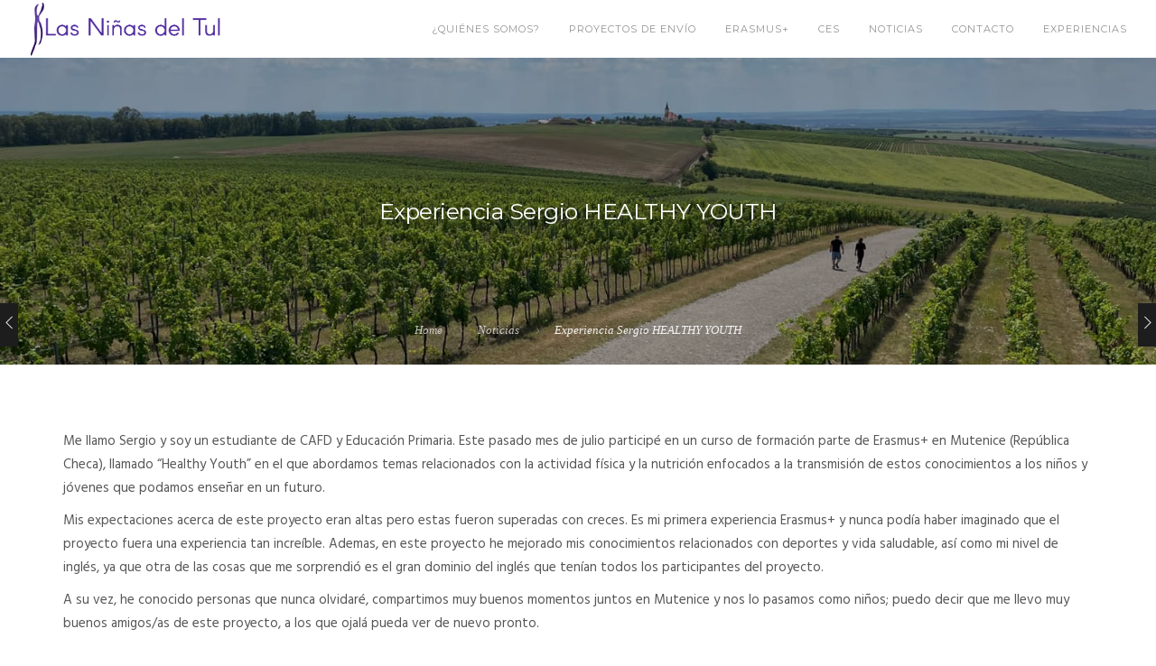

--- FILE ---
content_type: text/html; charset=UTF-8
request_url: https://lasdeltul.net/2022/09/01/experiencia-sergio-healthy-youth/
body_size: 7339
content:
<!doctype html>
<html lang="en-GB">
<head>
	<meta charset="UTF-8">
	<meta name="viewport" content="width=device-width, initial-scale=1.0">
	<link rel="pingback" href="https://lasdeltul.net/xmlrpc.php" />
	<title>Experiencia Sergio HEALTHY YOUTH &#8211; Las Niñas del Tul</title>
<link rel='dns-prefetch' href='//fonts.googleapis.com' />
<link rel='dns-prefetch' href='//s.w.org' />
<link rel="alternate" type="application/rss+xml" title="Las Niñas del Tul &raquo; Feed" href="https://lasdeltul.net/feed/" />
<link rel="alternate" type="application/rss+xml" title="Las Niñas del Tul &raquo; Comments Feed" href="https://lasdeltul.net/comments/feed/" />
<link rel="alternate" type="application/rss+xml" title="Las Niñas del Tul &raquo; Experiencia Sergio HEALTHY YOUTH Comments Feed" href="https://lasdeltul.net/2022/09/01/experiencia-sergio-healthy-youth/feed/" />
		<script type="text/javascript">
			window._wpemojiSettings = {"baseUrl":"https:\/\/s.w.org\/images\/core\/emoji\/11\/72x72\/","ext":".png","svgUrl":"https:\/\/s.w.org\/images\/core\/emoji\/11\/svg\/","svgExt":".svg","source":{"concatemoji":"https:\/\/lasdeltul.net\/wp-includes\/js\/wp-emoji-release.min.js?ver=4.9.28"}};
			!function(e,a,t){var n,r,o,i=a.createElement("canvas"),p=i.getContext&&i.getContext("2d");function s(e,t){var a=String.fromCharCode;p.clearRect(0,0,i.width,i.height),p.fillText(a.apply(this,e),0,0);e=i.toDataURL();return p.clearRect(0,0,i.width,i.height),p.fillText(a.apply(this,t),0,0),e===i.toDataURL()}function c(e){var t=a.createElement("script");t.src=e,t.defer=t.type="text/javascript",a.getElementsByTagName("head")[0].appendChild(t)}for(o=Array("flag","emoji"),t.supports={everything:!0,everythingExceptFlag:!0},r=0;r<o.length;r++)t.supports[o[r]]=function(e){if(!p||!p.fillText)return!1;switch(p.textBaseline="top",p.font="600 32px Arial",e){case"flag":return s([55356,56826,55356,56819],[55356,56826,8203,55356,56819])?!1:!s([55356,57332,56128,56423,56128,56418,56128,56421,56128,56430,56128,56423,56128,56447],[55356,57332,8203,56128,56423,8203,56128,56418,8203,56128,56421,8203,56128,56430,8203,56128,56423,8203,56128,56447]);case"emoji":return!s([55358,56760,9792,65039],[55358,56760,8203,9792,65039])}return!1}(o[r]),t.supports.everything=t.supports.everything&&t.supports[o[r]],"flag"!==o[r]&&(t.supports.everythingExceptFlag=t.supports.everythingExceptFlag&&t.supports[o[r]]);t.supports.everythingExceptFlag=t.supports.everythingExceptFlag&&!t.supports.flag,t.DOMReady=!1,t.readyCallback=function(){t.DOMReady=!0},t.supports.everything||(n=function(){t.readyCallback()},a.addEventListener?(a.addEventListener("DOMContentLoaded",n,!1),e.addEventListener("load",n,!1)):(e.attachEvent("onload",n),a.attachEvent("onreadystatechange",function(){"complete"===a.readyState&&t.readyCallback()})),(n=t.source||{}).concatemoji?c(n.concatemoji):n.wpemoji&&n.twemoji&&(c(n.twemoji),c(n.wpemoji)))}(window,document,window._wpemojiSettings);
		</script>
		<style type="text/css">
img.wp-smiley,
img.emoji {
	display: inline !important;
	border: none !important;
	box-shadow: none !important;
	height: 1em !important;
	width: 1em !important;
	margin: 0 .07em !important;
	vertical-align: -0.1em !important;
	background: none !important;
	padding: 0 !important;
}
</style>
<link rel='stylesheet' id='lvca-animate-styles-css'  href='https://lasdeltul.net/wp-content/plugins/addons-for-visual-composer/assets/css/animate.css?ver=2.6.0' type='text/css' media='all' />
<link rel='stylesheet' id='lvca-frontend-styles-css'  href='https://lasdeltul.net/wp-content/plugins/addons-for-visual-composer/assets/css/lvca-frontend.css?ver=2.6.0' type='text/css' media='all' />
<link rel='stylesheet' id='lvca-icomoon-styles-css'  href='https://lasdeltul.net/wp-content/plugins/addons-for-visual-composer/assets/css/icomoon.css?ver=2.6.0' type='text/css' media='all' />
<link rel='stylesheet' id='contact-form-7-css'  href='https://lasdeltul.net/wp-content/plugins/contact-form-7/includes/css/styles.css?ver=5.0.1' type='text/css' media='all' />
<link rel='stylesheet' id='image-hover-effects-css-css'  href='https://lasdeltul.net/wp-content/plugins/mega-addons-for-visual-composer/css/ihover.css?ver=4.9.28' type='text/css' media='all' />
<link rel='stylesheet' id='style-css-css'  href='https://lasdeltul.net/wp-content/plugins/mega-addons-for-visual-composer/css/style.css?ver=4.9.28' type='text/css' media='all' />
<link rel='stylesheet' id='font-awesome-latest-css'  href='https://lasdeltul.net/wp-content/plugins/mega-addons-for-visual-composer/css/font-awesome/css/all.css?ver=4.9.28' type='text/css' media='all' />
<link rel='stylesheet' id='modula_stylesheet-css'  href='https://lasdeltul.net/wp-content/plugins/modula-best-grid-gallery/scripts/modula.css?ver=1.3.1' type='text/css' media='all' />
<link rel='stylesheet' id='effects_stylesheet-css'  href='https://lasdeltul.net/wp-content/plugins/modula-best-grid-gallery/scripts/effects.css?ver=1.3.1' type='text/css' media='all' />
<link rel='stylesheet' id='rs-plugin-settings-css'  href='https://lasdeltul.net/wp-content/plugins/revslider/public/assets/css/settings.css?ver=5.4.6.3.1' type='text/css' media='all' />
<style id='rs-plugin-settings-inline-css' type='text/css'>
#rs-demo-id {}
</style>
<link rel='stylesheet' id='lvca-accordion-css'  href='https://lasdeltul.net/wp-content/plugins/addons-for-visual-composer/includes/addons/accordion/css/style.css?ver=2.6.0' type='text/css' media='all' />
<link rel='stylesheet' id='lvca-slick-css'  href='https://lasdeltul.net/wp-content/plugins/addons-for-visual-composer/assets/css/slick.css?ver=2.6.0' type='text/css' media='all' />
<link rel='stylesheet' id='lvca-carousel-css'  href='https://lasdeltul.net/wp-content/plugins/addons-for-visual-composer/includes/addons/carousel/css/style.css?ver=2.6.0' type='text/css' media='all' />
<link rel='stylesheet' id='lvca-clients-css'  href='https://lasdeltul.net/wp-content/plugins/addons-for-visual-composer/includes/addons/clients/css/style.css?ver=2.6.0' type='text/css' media='all' />
<link rel='stylesheet' id='lvca-heading-css'  href='https://lasdeltul.net/wp-content/plugins/addons-for-visual-composer/includes/addons/heading/css/style.css?ver=2.6.0' type='text/css' media='all' />
<link rel='stylesheet' id='lvca-odometers-css'  href='https://lasdeltul.net/wp-content/plugins/addons-for-visual-composer/includes/addons/odometers/css/style.css?ver=2.6.0' type='text/css' media='all' />
<link rel='stylesheet' id='lvca-piecharts-css'  href='https://lasdeltul.net/wp-content/plugins/addons-for-visual-composer/includes/addons/piecharts/css/style.css?ver=2.6.0' type='text/css' media='all' />
<link rel='stylesheet' id='lvca-posts-carousel-css'  href='https://lasdeltul.net/wp-content/plugins/addons-for-visual-composer/includes/addons/posts-carousel/css/style.css?ver=2.6.0' type='text/css' media='all' />
<link rel='stylesheet' id='lvca-pricing-table-css'  href='https://lasdeltul.net/wp-content/plugins/addons-for-visual-composer/includes/addons/pricing-table/css/style.css?ver=2.6.0' type='text/css' media='all' />
<link rel='stylesheet' id='lvca-services-css'  href='https://lasdeltul.net/wp-content/plugins/addons-for-visual-composer/includes/addons/services/css/style.css?ver=2.6.0' type='text/css' media='all' />
<link rel='stylesheet' id='lvca-stats-bar-css'  href='https://lasdeltul.net/wp-content/plugins/addons-for-visual-composer/includes/addons/stats-bar/css/style.css?ver=2.6.0' type='text/css' media='all' />
<link rel='stylesheet' id='lvca-tabs-css'  href='https://lasdeltul.net/wp-content/plugins/addons-for-visual-composer/includes/addons/tabs/css/style.css?ver=2.6.0' type='text/css' media='all' />
<link rel='stylesheet' id='lvca-team-members-css'  href='https://lasdeltul.net/wp-content/plugins/addons-for-visual-composer/includes/addons/team/css/style.css?ver=2.6.0' type='text/css' media='all' />
<link rel='stylesheet' id='lvca-testimonials-css'  href='https://lasdeltul.net/wp-content/plugins/addons-for-visual-composer/includes/addons/testimonials/css/style.css?ver=2.6.0' type='text/css' media='all' />
<link rel='stylesheet' id='lvca-flexslider-css'  href='https://lasdeltul.net/wp-content/plugins/addons-for-visual-composer/assets/css/flexslider.css?ver=2.6.0' type='text/css' media='all' />
<link rel='stylesheet' id='lvca-testimonials-slider-css'  href='https://lasdeltul.net/wp-content/plugins/addons-for-visual-composer/includes/addons/testimonials-slider/css/style.css?ver=2.6.0' type='text/css' media='all' />
<link rel='stylesheet' id='lvca-portfolio-css'  href='https://lasdeltul.net/wp-content/plugins/addons-for-visual-composer/includes/addons/portfolio/css/style.css?ver=2.6.0' type='text/css' media='all' />
<link rel='stylesheet' id='js_composer_front-css'  href='https://lasdeltul.net/wp-content/plugins/js_composer/assets/css/js_composer.min.css?ver=5.4.5' type='text/css' media='all' />
<link rel='stylesheet' id='roneous-google-fonts-css'  href='https://fonts.googleapis.com/css?family=Hind%3A400%2C100%2C300%2C400%2C600%2C700%7CMontserrat%3A400%2C100%2C300%2C400%2C600%2C700%7CRoboto%3A400%2C100%2C300%2C400%2C600%2C700%7COpen+Sans%3A300%2C400&#038;subset=latin%2Clatin-ext&#038;ver=4.9.28' type='text/css' media='all' />
<link rel='stylesheet' id='roneous-libs-css'  href='https://lasdeltul.net/wp-content/themes/roneous/assets/css/libs.css?ver=4.9.28' type='text/css' media='all' />
<link rel='stylesheet' id='roneous-theme-styles-css'  href='https://lasdeltul.net/wp-content/uploads/wp-less-cache/roneous-theme-styles.css?ver=1769570413' type='text/css' media='all' />
<link rel='stylesheet' id='roneous-style-css'  href='https://lasdeltul.net/wp-content/themes/roneous/style.css?ver=4.9.28' type='text/css' media='all' />
<script type='text/javascript' src='https://lasdeltul.net/wp-includes/js/jquery/jquery.js?ver=1.12.4'></script>
<script type='text/javascript' src='https://lasdeltul.net/wp-includes/js/jquery/jquery-migrate.min.js?ver=1.4.1'></script>
<script type='text/javascript' src='https://lasdeltul.net/wp-content/plugins/modula-best-grid-gallery/scripts/jquery.modula.js?ver=4.9.28'></script>
<script type='text/javascript' src='https://lasdeltul.net/wp-content/plugins/revslider/public/assets/js/jquery.themepunch.tools.min.js?ver=5.4.6.3.1'></script>
<script type='text/javascript' src='https://lasdeltul.net/wp-content/plugins/revslider/public/assets/js/jquery.themepunch.revolution.min.js?ver=5.4.6.3.1'></script>
<script type='text/javascript' src='https://lasdeltul.net/wp-content/plugins/addons-for-visual-composer/includes/addons/accordion/js/accordion.min.js?ver=2.6.0'></script>
<script type='text/javascript' src='https://lasdeltul.net/wp-content/plugins/addons-for-visual-composer/assets/js/slick.min.js?ver=2.6.0'></script>
<script type='text/javascript' src='https://lasdeltul.net/wp-content/plugins/addons-for-visual-composer/assets/js/jquery.stats.min.js?ver=2.6.0'></script>
<script type='text/javascript' src='https://lasdeltul.net/wp-content/plugins/addons-for-visual-composer/includes/addons/odometers/js/odometer.min.js?ver=2.6.0'></script>
<script type='text/javascript' src='https://lasdeltul.net/wp-content/plugins/addons-for-visual-composer/includes/addons/piecharts/js/piechart.min.js?ver=2.6.0'></script>
<script type='text/javascript' src='https://lasdeltul.net/wp-content/plugins/addons-for-visual-composer/includes/addons/posts-carousel/js/posts-carousel.min.js?ver=2.6.0'></script>
<script type='text/javascript' src='https://lasdeltul.net/wp-content/plugins/addons-for-visual-composer/includes/addons/spacer/js/spacer.min.js?ver=2.6.0'></script>
<script type='text/javascript' src='https://lasdeltul.net/wp-content/plugins/addons-for-visual-composer/includes/addons/services/js/services.min.js?ver=2.6.0'></script>
<script type='text/javascript' src='https://lasdeltul.net/wp-content/plugins/addons-for-visual-composer/includes/addons/stats-bar/js/stats-bar.min.js?ver=2.6.0'></script>
<script type='text/javascript' src='https://lasdeltul.net/wp-content/plugins/addons-for-visual-composer/includes/addons/tabs/js/tabs.min.js?ver=2.6.0'></script>
<script type='text/javascript' src='https://lasdeltul.net/wp-content/plugins/addons-for-visual-composer/assets/js/jquery.flexslider.min.js?ver=2.6.0'></script>
<script type='text/javascript' src='https://lasdeltul.net/wp-content/plugins/addons-for-visual-composer/includes/addons/testimonials-slider/js/testimonials.min.js?ver=2.6.0'></script>
<script type='text/javascript' src='https://lasdeltul.net/wp-content/plugins/addons-for-visual-composer/assets/js/isotope.pkgd.min.js?ver=2.6.0'></script>
<script type='text/javascript' src='https://lasdeltul.net/wp-content/plugins/addons-for-visual-composer/assets/js/imagesloaded.pkgd.min.js?ver=2.6.0'></script>
<script type='text/javascript' src='https://lasdeltul.net/wp-content/plugins/addons-for-visual-composer/includes/addons/portfolio/js/portfolio.min.js?ver=2.6.0'></script>
<link rel='https://api.w.org/' href='https://lasdeltul.net/wp-json/' />
<link rel="EditURI" type="application/rsd+xml" title="RSD" href="https://lasdeltul.net/xmlrpc.php?rsd" />
<link rel="wlwmanifest" type="application/wlwmanifest+xml" href="https://lasdeltul.net/wp-includes/wlwmanifest.xml" /> 
<link rel='prev' title='Experiencia Jordi HEALTHY YOUTH' href='https://lasdeltul.net/2022/09/01/experiencia-jordi-healthy-youth/' />
<link rel='next' title='Experiencia de Cristina, Rosa y Diana. GIVELAB. Belgium, 2022.' href='https://lasdeltul.net/2022/11/22/experiencia-de-cristina-rosa-y-diana-givelab-belgium-2022/' />
<meta name="generator" content="WordPress 4.9.28" />
<link rel="canonical" href="https://lasdeltul.net/2022/09/01/experiencia-sergio-healthy-youth/" />
<link rel='shortlink' href='https://lasdeltul.net/?p=2607' />
<link rel="alternate" type="application/json+oembed" href="https://lasdeltul.net/wp-json/oembed/1.0/embed?url=https%3A%2F%2Flasdeltul.net%2F2022%2F09%2F01%2Fexperiencia-sergio-healthy-youth%2F" />
<link rel="alternate" type="text/xml+oembed" href="https://lasdeltul.net/wp-json/oembed/1.0/embed?url=https%3A%2F%2Flasdeltul.net%2F2022%2F09%2F01%2Fexperiencia-sergio-healthy-youth%2F&#038;format=xml" />
        <script type="text/javascript">
            (function () {
                window.lvca_fs = {can_use_premium_code: false};
            })();
        </script>
        <meta property="og:site_name" content="Las Niñas del Tul"/><meta property="og:url" content="https://lasdeltul.net/2022/09/01/experiencia-sergio-healthy-youth/"/><meta property="og:title" content="Experiencia Sergio HEALTHY YOUTH"/><meta property="og:description" content=""/><meta property="og:image" content="https://lasdeltul.net/wp-content/uploads/WhatsApp-Image-2022-08-28-at-17.59.29.jpeg"/>		<style type="text/css">.recentcomments a{display:inline !important;padding:0 !important;margin:0 !important;}</style>
		<meta name="generator" content="Powered by WPBakery Page Builder - drag and drop page builder for WordPress."/>
<!--[if lte IE 9]><link rel="stylesheet" type="text/css" href="https://lasdeltul.net/wp-content/plugins/js_composer/assets/css/vc_lte_ie9.min.css" media="screen"><![endif]--><meta name="generator" content="Powered by Slider Revolution 5.4.6.3.1 - responsive, Mobile-Friendly Slider Plugin for WordPress with comfortable drag and drop interface." />
<link rel="icon" href="https://lasdeltul.net/wp-content/uploads/cropped-Logotipo-Las-Niñas-del-Tul-cuadrado-32x32.jpg" sizes="32x32" />
<link rel="icon" href="https://lasdeltul.net/wp-content/uploads/cropped-Logotipo-Las-Niñas-del-Tul-cuadrado-192x192.jpg" sizes="192x192" />
<link rel="apple-touch-icon-precomposed" href="https://lasdeltul.net/wp-content/uploads/cropped-Logotipo-Las-Niñas-del-Tul-cuadrado-180x180.jpg" />
<meta name="msapplication-TileImage" content="https://lasdeltul.net/wp-content/uploads/cropped-Logotipo-Las-Niñas-del-Tul-cuadrado-270x270.jpg" />
<script type="text/javascript">function setREVStartSize(e){
				try{ var i=jQuery(window).width(),t=9999,r=0,n=0,l=0,f=0,s=0,h=0;					
					if(e.responsiveLevels&&(jQuery.each(e.responsiveLevels,function(e,f){f>i&&(t=r=f,l=e),i>f&&f>r&&(r=f,n=e)}),t>r&&(l=n)),f=e.gridheight[l]||e.gridheight[0]||e.gridheight,s=e.gridwidth[l]||e.gridwidth[0]||e.gridwidth,h=i/s,h=h>1?1:h,f=Math.round(h*f),"fullscreen"==e.sliderLayout){var u=(e.c.width(),jQuery(window).height());if(void 0!=e.fullScreenOffsetContainer){var c=e.fullScreenOffsetContainer.split(",");if (c) jQuery.each(c,function(e,i){u=jQuery(i).length>0?u-jQuery(i).outerHeight(!0):u}),e.fullScreenOffset.split("%").length>1&&void 0!=e.fullScreenOffset&&e.fullScreenOffset.length>0?u-=jQuery(window).height()*parseInt(e.fullScreenOffset,0)/100:void 0!=e.fullScreenOffset&&e.fullScreenOffset.length>0&&(u-=parseInt(e.fullScreenOffset,0))}f=u}else void 0!=e.minHeight&&f<e.minHeight&&(f=e.minHeight);e.c.closest(".rev_slider_wrapper").css({height:f})					
				}catch(d){console.log("Failure at Presize of Slider:"+d)}
			};</script>
<noscript><style type="text/css"> .wpb_animate_when_almost_visible { opacity: 1; }</style></noscript></head>
<body class="post-template-default single single-post postid-2607 single-format-standard normal-layout wpb-js-composer js-comp-ver-5.4.5 vc_responsive">
			<div class="nav-container">
    <nav>
        <div class="nav-bar">
            <div class="module left">
                <a href="https://lasdeltul.net/">
                                        <img class="logo logo-light" alt="Las Niñas del Tul" src="http://lasdeltul.net/wp-content/uploads/LogoBlanco.png" />
                    <img class="logo logo-dark" alt="Las Niñas del Tul" src="http://lasdeltul.net/wp-content/uploads/LogoMorado.png" />
                                    </a>
            </div>
            <div class="module widget-wrap mobile-toggle right visible-sm visible-xs">
                <i class="ti-menu"></i>
            </div>
            <div class="module-group right">
                <div class="module left">
                    <ul id="menu-tul-menu" class="menu"><li id="menu-item-1196"  class="menu-item menu-item-type-post_type menu-item-object-page menu-item-1196"><a href="https://lasdeltul.net/nosotras/">¿Quiénes somos?</a><li id="menu-item-1367"  class="menu-item menu-item-type-post_type menu-item-object-page menu-item-1367"><a href="https://lasdeltul.net/nuestros-proyectos/">Proyectos de envío</a><li id="menu-item-1197"  class="menu-item menu-item-type-post_type menu-item-object-page menu-item-1197"><a href="https://lasdeltul.net/erasmus-plus-ces/">Erasmus+</a><li id="menu-item-2658"  class="menu-item menu-item-type-post_type menu-item-object-page menu-item-2658"><a href="https://lasdeltul.net/cuerpo-europeo-de-solidaridad/">CES</a><li id="menu-item-1254"  class="menu-item menu-item-type-post_type menu-item-object-page menu-item-1254"><a href="https://lasdeltul.net/noticias/">Noticias</a><li id="menu-item-1198"  class="menu-item menu-item-type-post_type menu-item-object-page menu-item-1198"><a href="https://lasdeltul.net/contacto/">Contacto</a><li id="menu-item-1235"  class="menu-item menu-item-type-post_type menu-item-object-page menu-item-1235"><a href="https://lasdeltul.net/experiencias/">Experiencias</a></ul>                </div>
				            </div>
        </div>
    </nav>
</div>	<div class="main-container"><section class="page-title page-title-center image-bg overlay parallax"><div class="background-content"><img width="1600" height="1200" src="https://lasdeltul.net/wp-content/uploads/WhatsApp-Image-2022-08-28-at-17.59.29.jpeg" class="background-image" alt="" srcset="https://lasdeltul.net/wp-content/uploads/WhatsApp-Image-2022-08-28-at-17.59.29.jpeg 1600w, https://lasdeltul.net/wp-content/uploads/WhatsApp-Image-2022-08-28-at-17.59.29-300x225.jpeg 300w, https://lasdeltul.net/wp-content/uploads/WhatsApp-Image-2022-08-28-at-17.59.29-768x576.jpeg 768w, https://lasdeltul.net/wp-content/uploads/WhatsApp-Image-2022-08-28-at-17.59.29-1024x768.jpeg 1024w" sizes="(max-width: 1600px) 100vw, 1600px" /></div>
							<div class="container"><div class="row"><div class="col-sm-12 text-center">
					        	<h2 class="heading-title mb0">Experiencia Sergio HEALTHY YOUTH</h2>
					        	<p class="lead fade-color mb0"></p>
							</div></div></div><ol class="breadcrumb breadcrumb-style"><li><a href="https://lasdeltul.net/" class="home-link" rel="home">Home</a></li><li><a href="https://lasdeltul.net/2022/09/01/experiencia-sergio-healthy-youth/">Noticias</a></li><li class="active">Experiencia Sergio HEALTHY YOUTH</li></ol></section><div class="tlg-page-wrapper">
	<a id="home" href="#"></a>
	<div class="page-nav mobile-hide">
			<a class="nav-prev" href="https://lasdeltul.net/2022/09/01/experiencia-jordi-healthy-youth/">
			<div class="nav-control"><i class="ti-angle-left"></i></div>
			<div class="nav-title">
				<div class="nav-name">Experiencia Jordi HEALTHY YOUTH</div>
				<div class="subtitle">01 September 2022</div>
			</div>
		</a>
				<a class="nav-next" href="https://lasdeltul.net/2022/11/22/experiencia-de-cristina-rosa-y-diana-givelab-belgium-2022/">
			<div class="nav-control"><i class="ti-angle-right"></i></div>
			<div class="nav-title">
				<div class="nav-name">Experiencia de Cristina, Rosa y Diana. GIVELAB. Belgium, 2022.</div>
				<div class="subtitle">22 November 2022</div>
			</div>
		</a>
	</div>	<section class="vc_row wpb_row vc_row-fluid bg-light not-equal not-color"><div class=" container "><div class="row "><div class="wpb_column vc_column_container vc_col-sm-12"><div class="vc_column-inner "><div class="wpb_wrapper">
	<div class="wpb_text_column wpb_content_element " >
		<div class="wpb_wrapper">
			<p>Me llamo Sergio y soy un estudiante de CAFD y Educación Primaria. Este pasado mes de julio participé en un curso de formación parte de Erasmus+ en Mutenice (República Checa), llamado &#8220;Healthy Youth&#8221; en el que abordamos temas relacionados con la actividad física y la nutrición enfocados a la transmisión de estos conocimientos a los niños y jóvenes que podamos enseñar en un futuro.</p>
<p>Mis expectaciones acerca de este proyecto eran altas pero estas fueron superadas con creces. Es mi primera experiencia Erasmus+ y nunca podía haber imaginado que el proyecto fuera una experiencia tan increíble. Ademas, en este proyecto he mejorado mis conocimientos relacionados con deportes y vida saludable, así como mi nivel de inglés, ya que otra de las cosas que me sorprendió es el gran dominio del inglés que tenían todos los participantes del proyecto.</p>
<p>A su vez, he conocido personas que nunca olvidaré, compartimos muy buenos momentos juntos en Mutenice y nos lo pasamos como niños; puedo decir que me llevo muy buenos amigos/as de este proyecto, a los que ojalá pueda ver de nuevo pronto.</p>
<p>En cuanto a las actividades realizadas, no cambiaría absolutamente ninguna de ellas, puesto que me llevo un bagaje de actividades, juegos y habilidades perfectas para realizar con mis alumnos/as. Además, quizá lo que más me gustó de este proyecto es que los participantes estaban muy activos todo el día y aunque estuviéramos en nuestro tiempo libre siempre aprovechábamos para practicar cualquier deporte o hacer otra actividad. Por lo que mis dieces para los organizadores, Jan y Vojtech, quienes fueron muy amables y competentes realizando sus funciones, y muchas veces eran como uno más de nosotros.</p>
<p>Por último, agradecer la oportunidad que me ha brindado la asociación &#8220;Las Niñas del Tul&#8221; y a Sara, porque si algo he sacado de este proyecto son las ganas de participar en más y más experiencias Erasmus+ y viajar al extranjero para conocer culturas, personas y adquirir conocimientos. Repetiría una y mil veces esta experiencia. ¡Eternamente agradecido!</p>
<div class="lightbox-gallery mt16 third-thumbs" data-gallery-title="Experiencia Sergio HEALTHY YOUTH"><ul><li><a href="https://lasdeltul.net/wp-content/uploads/WhatsApp-Image-2022-08-28-at-17.59.28.jpeg" data-lightbox="true" data-title=""><div class="bg-overlay">
	    	    	        		<img src="https://lasdeltul.net/wp-content/uploads/WhatsApp-Image-2022-08-28-at-17.59.28-900x600.jpeg" alt="gallery-item" />
	    	    	        		<div class="bg-mask mask-white"><i class="ti-plus"></i></div>
	    	    	        	</div></a></li><li><a href="https://lasdeltul.net/wp-content/uploads/WhatsApp-Image-2022-08-28-at-17.59.29.jpeg" data-lightbox="true" data-title=""><div class="bg-overlay">
	    	    	        		<img src="https://lasdeltul.net/wp-content/uploads/WhatsApp-Image-2022-08-28-at-17.59.29-900x600.jpeg" alt="gallery-item" />
	    	    	        		<div class="bg-mask mask-white"><i class="ti-plus"></i></div>
	    	    	        	</div></a></li><li><a href="https://lasdeltul.net/wp-content/uploads/WhatsApp-Image-2022-08-28-at-17.59.29-2.jpeg" data-lightbox="true" data-title=""><div class="bg-overlay">
	    	    	        		<img src="https://lasdeltul.net/wp-content/uploads/WhatsApp-Image-2022-08-28-at-17.59.29-2-900x600.jpeg" alt="gallery-item" />
	    	    	        		<div class="bg-mask mask-white"><i class="ti-plus"></i></div>
	    	    	        	</div></a></li><li><a href="https://lasdeltul.net/wp-content/uploads/WhatsApp-Image-2022-08-28-at-17.59.29-1.jpeg" data-lightbox="true" data-title=""><div class="bg-overlay">
	    	    	        		<img src="https://lasdeltul.net/wp-content/uploads/WhatsApp-Image-2022-08-28-at-17.59.29-1-900x600.jpeg" alt="gallery-item" />
	    	    	        		<div class="bg-mask mask-white"><i class="ti-plus"></i></div>
	    	    	        	</div></a></li></ul></div>

		</div>
	</div>
</div></div></div></div></div></section>
<div class="clearfix"></div></div>
		<footer class="footer-basic bg-white">
	<div class="large-container">
		<div class="row">
			<div class="col-md-6 col-md-offset-3 col-sm-8 col-sm-offset-2 text-center">
				<a href="https://lasdeltul.net/">
					<img alt="Las Niñas del Tul" class="image-xs mb32 fade-hover" src="http://lasdeltul.net/wp-content/uploads/LogoMorado.png" />
				</a>
								<h5 class="fade-75"></h5>
								<ul class="list-inline social-list mb0"><li><a href="https://aprendizajeeplus-sve.blogspot.com/" target="_blank"><i class="ti-wordpress"></i></a></li><li><a href="https://www.instagram.com/lasdeltul/" target="_blank"><i class="ti-instagram"></i></a></li><li><a href="https://www.facebook.com/lasninasdeltul/" target="_blank"><i class="ti-facebook"></i></a></li><li><a href="https://twitter.com/LasdeltulTulevs" target="_blank"><i class="ti-twitter"></i></a></li></ul>
			</div>
		</div>
	</div>
</footer>					<div class="back-to-top"><i class="ti-angle-up"></i></div>
			</div><!--END: main-container-->
	<script type='text/javascript' src='https://lasdeltul.net/wp-content/plugins/addons-for-visual-composer/assets/js/jquery.waypoints.min.js?ver=2.6.0'></script>
<script type='text/javascript'>
/* <![CDATA[ */
var lvca_settings = {"mobile_width":"780","custom_css":""};
/* ]]> */
</script>
<script type='text/javascript' src='https://lasdeltul.net/wp-content/plugins/addons-for-visual-composer/assets/js/lvca-frontend.min.js?ver=2.6.0'></script>
<script type='text/javascript'>
/* <![CDATA[ */
var wpcf7 = {"apiSettings":{"root":"https:\/\/lasdeltul.net\/wp-json\/contact-form-7\/v1","namespace":"contact-form-7\/v1"},"recaptcha":{"messages":{"empty":"Please verify that you are not a robot."}}};
/* ]]> */
</script>
<script type='text/javascript' src='https://lasdeltul.net/wp-content/plugins/contact-form-7/includes/js/scripts.js?ver=5.0.1'></script>
<script type='text/javascript' src='https://lasdeltul.net/wp-content/themes/roneous/assets/js/bootstrap.js?ver=4.9.28'></script>
<script type='text/javascript' src='https://lasdeltul.net/wp-content/themes/roneous/assets/js/libs.js?ver=4.9.28'></script>
<script type='text/javascript'>
/* <![CDATA[ */
var wp_data = {"roneous_ajax_url":"https:\/\/lasdeltul.net\/wp-admin\/admin-ajax.php","roneous_menu_height":"64","roneous_permalink":"https:\/\/lasdeltul.net\/2022\/09\/01\/experiencia-sergio-healthy-youth\/"};
/* ]]> */
</script>
<script type='text/javascript' src='https://lasdeltul.net/wp-content/themes/roneous/assets/js/scripts.js?ver=4.9.28'></script>
<script type='text/javascript' src='https://lasdeltul.net/wp-includes/js/wp-embed.min.js?ver=4.9.28'></script>
<script type='text/javascript' src='https://lasdeltul.net/wp-content/plugins/js_composer/assets/js/dist/js_composer_front.min.js?ver=5.4.5'></script>
</body>
</html>